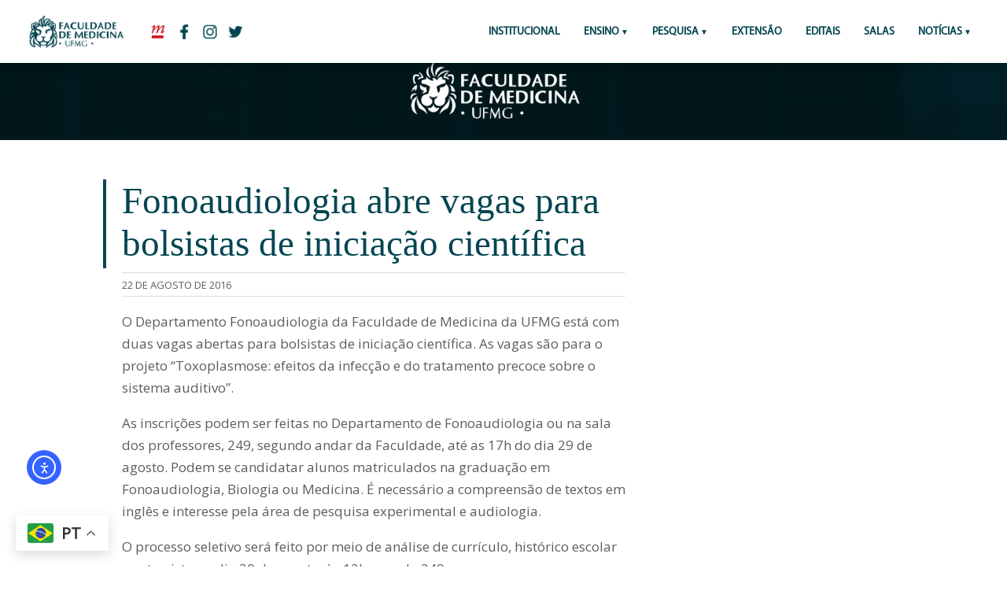

--- FILE ---
content_type: text/html; charset=UTF-8
request_url: https://www.medicina.ufmg.br/fonoaudiologia-abre-vagas-para-bolsistas-de-iniciacao-cientifica/
body_size: 10688
content:

	<!-- CABEÇALHO -->

		<!DOCTYPE HTML PUBLIC "-//W3C//DTD HTML 4.01 Transitional//EN" "http://www.w3.org/TR/html4/loose.dtd">
<html lang="pt-BR"
        xmlns:og="http://opengraphprotocol.org/schema/"
        xmlns:fb="http://www.facebook.com/2008/fbml" > 
<head>
		<!-- Global site tag (gtag.js) - Google Analytics // ADICIONADO POR FÁBIO ANDRADE EM 16/03/2018 // sitemedicinaufmg@gmail.com -->
			<script async src="https://www.googletagmanager.com/gtag/js?id=UA-115883485-1"></script>
			<script>
			  window.dataLayer = window.dataLayer || [];
			  function gtag(){dataLayer.push(arguments);}
			  gtag('js', new Date());

			  gtag('config', 'UA-115883485-1');
			</script>

		<!-- FIM Global site tag - Google Analytics -->

	<title>Fonoaudiologia abre vagas para bolsistas de iniciação científica - Faculdade de Medicina da UFMG</title>
	<link rel="icon" href="https://site.medicina.ufmg.br/arquivos_med/padrao_sites/icon-aba.png"/>

		<meta charset="utf-8"/>

	<!-- aparência geral-->
	<link rel="stylesheet" type="text/css" media="screen" href="https://www.medicina.ufmg.br/wp-content/themes/medicinaufmg_2019/css/style.css">
	<!-- aparência mobile-->
	<link rel="stylesheet" type="text/css" media="screen and (max-width: 1201px)" href="https://www.medicina.ufmg.br/wp-content/themes/medicinaufmg_2019/css/mobile.css">
	<meta name="viewport" content="width=device-width"><!-- !important! -->
		

    <meta name="twitter:card" content="summary_large_image" />
    <meta property="twitter:site" content="@medicinaufmg"/>
	<meta property="og:title" content="Faculdade de Medicina da UFMG"/>
	<meta property="og:description" content="Portal da Faculdade de Medicina da UFMG"/>
	<meta property="og:type" content="article"/>
	<meta property="og:site_name" content="Faculdade de Medicina da UFMG"/>
    <meta property="og:image" content=""/>
	<meta property="og:image" content="https://www.medicina.ufmg.br/wp-content/themes/medicinaufmg_2019/img/logos/img-redes.png"/>
    <meta name="twitter:image" content="">

	<meta name='robots' content='index, follow, max-image-preview:large, max-snippet:-1, max-video-preview:-1' />
	<style>img:is([sizes="auto" i], [sizes^="auto," i]) { contain-intrinsic-size: 3000px 1500px }</style>
	
	<!-- This site is optimized with the Yoast SEO plugin v24.8.1 - https://yoast.com/wordpress/plugins/seo/ -->
	<link rel="canonical" href="https://www.medicina.ufmg.br/fonoaudiologia-abre-vagas-para-bolsistas-de-iniciacao-cientifica/" />
	<meta property="og:locale" content="pt_BR" />
	<meta property="og:type" content="article" />
	<meta property="og:title" content="Fonoaudiologia abre vagas para bolsistas de iniciação científica - Faculdade de Medicina da UFMG" />
	<meta property="og:description" content="O Departamento Fonoaudiologia da Faculdade de Medicina da UFMG está com duas vagas abertas para bolsistas de iniciação científica. As vagas são para o projeto “Toxoplasmose: efeitos da infecção e do tratamento precoce sobre o sistema auditivo”. As inscrições podem ser feitas no Departamento de Fonoaudiologia ou na sala dos professores, 249, segundo andar da [&hellip;]" />
	<meta property="og:url" content="https://www.medicina.ufmg.br/fonoaudiologia-abre-vagas-para-bolsistas-de-iniciacao-cientifica/" />
	<meta property="og:site_name" content="Faculdade de Medicina da UFMG" />
	<meta property="article:publisher" content="https://www.facebook.com/medicinaufmgoficial/" />
	<meta property="article:published_time" content="2016-08-22T15:43:59+00:00" />
	<meta property="article:modified_time" content="2016-08-22T15:46:24+00:00" />
	<meta name="author" content="larissa.rodrigues" />
	<meta name="twitter:card" content="summary_large_image" />
	<meta name="twitter:creator" content="@medicinaufmg" />
	<meta name="twitter:site" content="@medicinaufmg" />
	<meta name="twitter:label1" content="Escrito por" />
	<meta name="twitter:data1" content="larissa.rodrigues" />
	<meta name="twitter:label2" content="Est. tempo de leitura" />
	<meta name="twitter:data2" content="1 minuto" />
	<script type="application/ld+json" class="yoast-schema-graph">{"@context":"https://schema.org","@graph":[{"@type":"WebPage","@id":"https://www.medicina.ufmg.br/fonoaudiologia-abre-vagas-para-bolsistas-de-iniciacao-cientifica/","url":"https://www.medicina.ufmg.br/fonoaudiologia-abre-vagas-para-bolsistas-de-iniciacao-cientifica/","name":"Fonoaudiologia abre vagas para bolsistas de iniciação científica - Faculdade de Medicina da UFMG","isPartOf":{"@id":"https://www.medicina.ufmg.br/#website"},"datePublished":"2016-08-22T15:43:59+00:00","dateModified":"2016-08-22T15:46:24+00:00","author":{"@id":"https://www.medicina.ufmg.br/#/schema/person/9ed245cc3d9960ee380edf429781b441"},"breadcrumb":{"@id":"https://www.medicina.ufmg.br/fonoaudiologia-abre-vagas-para-bolsistas-de-iniciacao-cientifica/#breadcrumb"},"inLanguage":"pt-BR","potentialAction":[{"@type":"ReadAction","target":["https://www.medicina.ufmg.br/fonoaudiologia-abre-vagas-para-bolsistas-de-iniciacao-cientifica/"]}]},{"@type":"BreadcrumbList","@id":"https://www.medicina.ufmg.br/fonoaudiologia-abre-vagas-para-bolsistas-de-iniciacao-cientifica/#breadcrumb","itemListElement":[{"@type":"ListItem","position":1,"name":"Início","item":"https://www.medicina.ufmg.br/"},{"@type":"ListItem","position":2,"name":"Fonoaudiologia abre vagas para bolsistas de iniciação científica"}]},{"@type":"WebSite","@id":"https://www.medicina.ufmg.br/#website","url":"https://www.medicina.ufmg.br/","name":"Faculdade de Medicina da UFMG","description":"Portal da Faculdade de Medicina da UFMG","potentialAction":[{"@type":"SearchAction","target":{"@type":"EntryPoint","urlTemplate":"https://www.medicina.ufmg.br/?s={search_term_string}"},"query-input":{"@type":"PropertyValueSpecification","valueRequired":true,"valueName":"search_term_string"}}],"inLanguage":"pt-BR"},{"@type":"Person","@id":"https://www.medicina.ufmg.br/#/schema/person/9ed245cc3d9960ee380edf429781b441","name":"larissa.rodrigues","image":{"@type":"ImageObject","inLanguage":"pt-BR","@id":"https://www.medicina.ufmg.br/#/schema/person/image/","url":"https://secure.gravatar.com/avatar/1a37b8d96abb812f27cd0969fb49c1b8?s=96&d=mm&r=g","contentUrl":"https://secure.gravatar.com/avatar/1a37b8d96abb812f27cd0969fb49c1b8?s=96&d=mm&r=g","caption":"larissa.rodrigues"},"url":"https://www.medicina.ufmg.br/author/larissa-rodrigues/"}]}</script>
	<!-- / Yoast SEO plugin. -->


<link rel='dns-prefetch' href='//cdn.elementor.com' />
<link rel='dns-prefetch' href='//www.googletagmanager.com' />
     
        <meta property="og:title" content="Fonoaudiologia abre vagas para bolsistas de iniciação científica"/>
        <meta property="og:description" content="Portal da Faculdade de Medicina da UFMG"/>
        <meta property="og:url" content="https://www.medicina.ufmg.br/fonoaudiologia-abre-vagas-para-bolsistas-de-iniciacao-cientifica/"/>
     
    <script type="text/javascript">
/* <![CDATA[ */
window._wpemojiSettings = {"baseUrl":"https:\/\/s.w.org\/images\/core\/emoji\/15.0.3\/72x72\/","ext":".png","svgUrl":"https:\/\/s.w.org\/images\/core\/emoji\/15.0.3\/svg\/","svgExt":".svg","source":{"concatemoji":"https:\/\/www.medicina.ufmg.br\/wp-includes\/js\/wp-emoji-release.min.js?ver=6.7.2"}};
/*! This file is auto-generated */
!function(i,n){var o,s,e;function c(e){try{var t={supportTests:e,timestamp:(new Date).valueOf()};sessionStorage.setItem(o,JSON.stringify(t))}catch(e){}}function p(e,t,n){e.clearRect(0,0,e.canvas.width,e.canvas.height),e.fillText(t,0,0);var t=new Uint32Array(e.getImageData(0,0,e.canvas.width,e.canvas.height).data),r=(e.clearRect(0,0,e.canvas.width,e.canvas.height),e.fillText(n,0,0),new Uint32Array(e.getImageData(0,0,e.canvas.width,e.canvas.height).data));return t.every(function(e,t){return e===r[t]})}function u(e,t,n){switch(t){case"flag":return n(e,"\ud83c\udff3\ufe0f\u200d\u26a7\ufe0f","\ud83c\udff3\ufe0f\u200b\u26a7\ufe0f")?!1:!n(e,"\ud83c\uddfa\ud83c\uddf3","\ud83c\uddfa\u200b\ud83c\uddf3")&&!n(e,"\ud83c\udff4\udb40\udc67\udb40\udc62\udb40\udc65\udb40\udc6e\udb40\udc67\udb40\udc7f","\ud83c\udff4\u200b\udb40\udc67\u200b\udb40\udc62\u200b\udb40\udc65\u200b\udb40\udc6e\u200b\udb40\udc67\u200b\udb40\udc7f");case"emoji":return!n(e,"\ud83d\udc26\u200d\u2b1b","\ud83d\udc26\u200b\u2b1b")}return!1}function f(e,t,n){var r="undefined"!=typeof WorkerGlobalScope&&self instanceof WorkerGlobalScope?new OffscreenCanvas(300,150):i.createElement("canvas"),a=r.getContext("2d",{willReadFrequently:!0}),o=(a.textBaseline="top",a.font="600 32px Arial",{});return e.forEach(function(e){o[e]=t(a,e,n)}),o}function t(e){var t=i.createElement("script");t.src=e,t.defer=!0,i.head.appendChild(t)}"undefined"!=typeof Promise&&(o="wpEmojiSettingsSupports",s=["flag","emoji"],n.supports={everything:!0,everythingExceptFlag:!0},e=new Promise(function(e){i.addEventListener("DOMContentLoaded",e,{once:!0})}),new Promise(function(t){var n=function(){try{var e=JSON.parse(sessionStorage.getItem(o));if("object"==typeof e&&"number"==typeof e.timestamp&&(new Date).valueOf()<e.timestamp+604800&&"object"==typeof e.supportTests)return e.supportTests}catch(e){}return null}();if(!n){if("undefined"!=typeof Worker&&"undefined"!=typeof OffscreenCanvas&&"undefined"!=typeof URL&&URL.createObjectURL&&"undefined"!=typeof Blob)try{var e="postMessage("+f.toString()+"("+[JSON.stringify(s),u.toString(),p.toString()].join(",")+"));",r=new Blob([e],{type:"text/javascript"}),a=new Worker(URL.createObjectURL(r),{name:"wpTestEmojiSupports"});return void(a.onmessage=function(e){c(n=e.data),a.terminate(),t(n)})}catch(e){}c(n=f(s,u,p))}t(n)}).then(function(e){for(var t in e)n.supports[t]=e[t],n.supports.everything=n.supports.everything&&n.supports[t],"flag"!==t&&(n.supports.everythingExceptFlag=n.supports.everythingExceptFlag&&n.supports[t]);n.supports.everythingExceptFlag=n.supports.everythingExceptFlag&&!n.supports.flag,n.DOMReady=!1,n.readyCallback=function(){n.DOMReady=!0}}).then(function(){return e}).then(function(){var e;n.supports.everything||(n.readyCallback(),(e=n.source||{}).concatemoji?t(e.concatemoji):e.wpemoji&&e.twemoji&&(t(e.twemoji),t(e.wpemoji)))}))}((window,document),window._wpemojiSettings);
/* ]]> */
</script>
<style id='wp-emoji-styles-inline-css' type='text/css'>

	img.wp-smiley, img.emoji {
		display: inline !important;
		border: none !important;
		box-shadow: none !important;
		height: 1em !important;
		width: 1em !important;
		margin: 0 0.07em !important;
		vertical-align: -0.1em !important;
		background: none !important;
		padding: 0 !important;
	}
</style>
<link rel='stylesheet' id='wp-block-library-css' href='https://www.medicina.ufmg.br/wp-includes/css/dist/block-library/style.min.css?ver=6.7.2' type='text/css' media='all' />
<style id='classic-theme-styles-inline-css' type='text/css'>
/*! This file is auto-generated */
.wp-block-button__link{color:#fff;background-color:#32373c;border-radius:9999px;box-shadow:none;text-decoration:none;padding:calc(.667em + 2px) calc(1.333em + 2px);font-size:1.125em}.wp-block-file__button{background:#32373c;color:#fff;text-decoration:none}
</style>
<style id='global-styles-inline-css' type='text/css'>
:root{--wp--preset--aspect-ratio--square: 1;--wp--preset--aspect-ratio--4-3: 4/3;--wp--preset--aspect-ratio--3-4: 3/4;--wp--preset--aspect-ratio--3-2: 3/2;--wp--preset--aspect-ratio--2-3: 2/3;--wp--preset--aspect-ratio--16-9: 16/9;--wp--preset--aspect-ratio--9-16: 9/16;--wp--preset--color--black: #000000;--wp--preset--color--cyan-bluish-gray: #abb8c3;--wp--preset--color--white: #ffffff;--wp--preset--color--pale-pink: #f78da7;--wp--preset--color--vivid-red: #cf2e2e;--wp--preset--color--luminous-vivid-orange: #ff6900;--wp--preset--color--luminous-vivid-amber: #fcb900;--wp--preset--color--light-green-cyan: #7bdcb5;--wp--preset--color--vivid-green-cyan: #00d084;--wp--preset--color--pale-cyan-blue: #8ed1fc;--wp--preset--color--vivid-cyan-blue: #0693e3;--wp--preset--color--vivid-purple: #9b51e0;--wp--preset--gradient--vivid-cyan-blue-to-vivid-purple: linear-gradient(135deg,rgba(6,147,227,1) 0%,rgb(155,81,224) 100%);--wp--preset--gradient--light-green-cyan-to-vivid-green-cyan: linear-gradient(135deg,rgb(122,220,180) 0%,rgb(0,208,130) 100%);--wp--preset--gradient--luminous-vivid-amber-to-luminous-vivid-orange: linear-gradient(135deg,rgba(252,185,0,1) 0%,rgba(255,105,0,1) 100%);--wp--preset--gradient--luminous-vivid-orange-to-vivid-red: linear-gradient(135deg,rgba(255,105,0,1) 0%,rgb(207,46,46) 100%);--wp--preset--gradient--very-light-gray-to-cyan-bluish-gray: linear-gradient(135deg,rgb(238,238,238) 0%,rgb(169,184,195) 100%);--wp--preset--gradient--cool-to-warm-spectrum: linear-gradient(135deg,rgb(74,234,220) 0%,rgb(151,120,209) 20%,rgb(207,42,186) 40%,rgb(238,44,130) 60%,rgb(251,105,98) 80%,rgb(254,248,76) 100%);--wp--preset--gradient--blush-light-purple: linear-gradient(135deg,rgb(255,206,236) 0%,rgb(152,150,240) 100%);--wp--preset--gradient--blush-bordeaux: linear-gradient(135deg,rgb(254,205,165) 0%,rgb(254,45,45) 50%,rgb(107,0,62) 100%);--wp--preset--gradient--luminous-dusk: linear-gradient(135deg,rgb(255,203,112) 0%,rgb(199,81,192) 50%,rgb(65,88,208) 100%);--wp--preset--gradient--pale-ocean: linear-gradient(135deg,rgb(255,245,203) 0%,rgb(182,227,212) 50%,rgb(51,167,181) 100%);--wp--preset--gradient--electric-grass: linear-gradient(135deg,rgb(202,248,128) 0%,rgb(113,206,126) 100%);--wp--preset--gradient--midnight: linear-gradient(135deg,rgb(2,3,129) 0%,rgb(40,116,252) 100%);--wp--preset--font-size--small: 13px;--wp--preset--font-size--medium: 20px;--wp--preset--font-size--large: 36px;--wp--preset--font-size--x-large: 42px;--wp--preset--spacing--20: 0.44rem;--wp--preset--spacing--30: 0.67rem;--wp--preset--spacing--40: 1rem;--wp--preset--spacing--50: 1.5rem;--wp--preset--spacing--60: 2.25rem;--wp--preset--spacing--70: 3.38rem;--wp--preset--spacing--80: 5.06rem;--wp--preset--shadow--natural: 6px 6px 9px rgba(0, 0, 0, 0.2);--wp--preset--shadow--deep: 12px 12px 50px rgba(0, 0, 0, 0.4);--wp--preset--shadow--sharp: 6px 6px 0px rgba(0, 0, 0, 0.2);--wp--preset--shadow--outlined: 6px 6px 0px -3px rgba(255, 255, 255, 1), 6px 6px rgba(0, 0, 0, 1);--wp--preset--shadow--crisp: 6px 6px 0px rgba(0, 0, 0, 1);}:where(.is-layout-flex){gap: 0.5em;}:where(.is-layout-grid){gap: 0.5em;}body .is-layout-flex{display: flex;}.is-layout-flex{flex-wrap: wrap;align-items: center;}.is-layout-flex > :is(*, div){margin: 0;}body .is-layout-grid{display: grid;}.is-layout-grid > :is(*, div){margin: 0;}:where(.wp-block-columns.is-layout-flex){gap: 2em;}:where(.wp-block-columns.is-layout-grid){gap: 2em;}:where(.wp-block-post-template.is-layout-flex){gap: 1.25em;}:where(.wp-block-post-template.is-layout-grid){gap: 1.25em;}.has-black-color{color: var(--wp--preset--color--black) !important;}.has-cyan-bluish-gray-color{color: var(--wp--preset--color--cyan-bluish-gray) !important;}.has-white-color{color: var(--wp--preset--color--white) !important;}.has-pale-pink-color{color: var(--wp--preset--color--pale-pink) !important;}.has-vivid-red-color{color: var(--wp--preset--color--vivid-red) !important;}.has-luminous-vivid-orange-color{color: var(--wp--preset--color--luminous-vivid-orange) !important;}.has-luminous-vivid-amber-color{color: var(--wp--preset--color--luminous-vivid-amber) !important;}.has-light-green-cyan-color{color: var(--wp--preset--color--light-green-cyan) !important;}.has-vivid-green-cyan-color{color: var(--wp--preset--color--vivid-green-cyan) !important;}.has-pale-cyan-blue-color{color: var(--wp--preset--color--pale-cyan-blue) !important;}.has-vivid-cyan-blue-color{color: var(--wp--preset--color--vivid-cyan-blue) !important;}.has-vivid-purple-color{color: var(--wp--preset--color--vivid-purple) !important;}.has-black-background-color{background-color: var(--wp--preset--color--black) !important;}.has-cyan-bluish-gray-background-color{background-color: var(--wp--preset--color--cyan-bluish-gray) !important;}.has-white-background-color{background-color: var(--wp--preset--color--white) !important;}.has-pale-pink-background-color{background-color: var(--wp--preset--color--pale-pink) !important;}.has-vivid-red-background-color{background-color: var(--wp--preset--color--vivid-red) !important;}.has-luminous-vivid-orange-background-color{background-color: var(--wp--preset--color--luminous-vivid-orange) !important;}.has-luminous-vivid-amber-background-color{background-color: var(--wp--preset--color--luminous-vivid-amber) !important;}.has-light-green-cyan-background-color{background-color: var(--wp--preset--color--light-green-cyan) !important;}.has-vivid-green-cyan-background-color{background-color: var(--wp--preset--color--vivid-green-cyan) !important;}.has-pale-cyan-blue-background-color{background-color: var(--wp--preset--color--pale-cyan-blue) !important;}.has-vivid-cyan-blue-background-color{background-color: var(--wp--preset--color--vivid-cyan-blue) !important;}.has-vivid-purple-background-color{background-color: var(--wp--preset--color--vivid-purple) !important;}.has-black-border-color{border-color: var(--wp--preset--color--black) !important;}.has-cyan-bluish-gray-border-color{border-color: var(--wp--preset--color--cyan-bluish-gray) !important;}.has-white-border-color{border-color: var(--wp--preset--color--white) !important;}.has-pale-pink-border-color{border-color: var(--wp--preset--color--pale-pink) !important;}.has-vivid-red-border-color{border-color: var(--wp--preset--color--vivid-red) !important;}.has-luminous-vivid-orange-border-color{border-color: var(--wp--preset--color--luminous-vivid-orange) !important;}.has-luminous-vivid-amber-border-color{border-color: var(--wp--preset--color--luminous-vivid-amber) !important;}.has-light-green-cyan-border-color{border-color: var(--wp--preset--color--light-green-cyan) !important;}.has-vivid-green-cyan-border-color{border-color: var(--wp--preset--color--vivid-green-cyan) !important;}.has-pale-cyan-blue-border-color{border-color: var(--wp--preset--color--pale-cyan-blue) !important;}.has-vivid-cyan-blue-border-color{border-color: var(--wp--preset--color--vivid-cyan-blue) !important;}.has-vivid-purple-border-color{border-color: var(--wp--preset--color--vivid-purple) !important;}.has-vivid-cyan-blue-to-vivid-purple-gradient-background{background: var(--wp--preset--gradient--vivid-cyan-blue-to-vivid-purple) !important;}.has-light-green-cyan-to-vivid-green-cyan-gradient-background{background: var(--wp--preset--gradient--light-green-cyan-to-vivid-green-cyan) !important;}.has-luminous-vivid-amber-to-luminous-vivid-orange-gradient-background{background: var(--wp--preset--gradient--luminous-vivid-amber-to-luminous-vivid-orange) !important;}.has-luminous-vivid-orange-to-vivid-red-gradient-background{background: var(--wp--preset--gradient--luminous-vivid-orange-to-vivid-red) !important;}.has-very-light-gray-to-cyan-bluish-gray-gradient-background{background: var(--wp--preset--gradient--very-light-gray-to-cyan-bluish-gray) !important;}.has-cool-to-warm-spectrum-gradient-background{background: var(--wp--preset--gradient--cool-to-warm-spectrum) !important;}.has-blush-light-purple-gradient-background{background: var(--wp--preset--gradient--blush-light-purple) !important;}.has-blush-bordeaux-gradient-background{background: var(--wp--preset--gradient--blush-bordeaux) !important;}.has-luminous-dusk-gradient-background{background: var(--wp--preset--gradient--luminous-dusk) !important;}.has-pale-ocean-gradient-background{background: var(--wp--preset--gradient--pale-ocean) !important;}.has-electric-grass-gradient-background{background: var(--wp--preset--gradient--electric-grass) !important;}.has-midnight-gradient-background{background: var(--wp--preset--gradient--midnight) !important;}.has-small-font-size{font-size: var(--wp--preset--font-size--small) !important;}.has-medium-font-size{font-size: var(--wp--preset--font-size--medium) !important;}.has-large-font-size{font-size: var(--wp--preset--font-size--large) !important;}.has-x-large-font-size{font-size: var(--wp--preset--font-size--x-large) !important;}
:where(.wp-block-post-template.is-layout-flex){gap: 1.25em;}:where(.wp-block-post-template.is-layout-grid){gap: 1.25em;}
:where(.wp-block-columns.is-layout-flex){gap: 2em;}:where(.wp-block-columns.is-layout-grid){gap: 2em;}
:root :where(.wp-block-pullquote){font-size: 1.5em;line-height: 1.6;}
</style>

<!-- Snippet da etiqueta do Google (gtag.js) adicionado pelo Site Kit -->

<!-- Snippet do Google Análises adicionado pelo Site Kit -->
<script type="text/javascript" src="https://www.googletagmanager.com/gtag/js?id=GT-KFHTKBXK" id="google_gtagjs-js" async></script>
<script type="text/javascript" id="google_gtagjs-js-after">
/* <![CDATA[ */
window.dataLayer = window.dataLayer || [];function gtag(){dataLayer.push(arguments);}
gtag("set","linker",{"domains":["www.medicina.ufmg.br"]});
gtag("js", new Date());
gtag("set", "developer_id.dZTNiMT", true);
gtag("config", "GT-KFHTKBXK");
 window._googlesitekit = window._googlesitekit || {}; window._googlesitekit.throttledEvents = []; window._googlesitekit.gtagEvent = (name, data) => { var key = JSON.stringify( { name, data } ); if ( !! window._googlesitekit.throttledEvents[ key ] ) { return; } window._googlesitekit.throttledEvents[ key ] = true; setTimeout( () => { delete window._googlesitekit.throttledEvents[ key ]; }, 5 ); gtag( "event", name, { ...data, event_source: "site-kit" } ); } 
/* ]]> */
</script>

<!-- Fim do snippet da etiqueta do Google (gtag.js) adicionado pelo Site Kit -->
<link rel="https://api.w.org/" href="https://www.medicina.ufmg.br/wp-json/" /><link rel="alternate" title="JSON" type="application/json" href="https://www.medicina.ufmg.br/wp-json/wp/v2/posts/52516" /><link rel="EditURI" type="application/rsd+xml" title="RSD" href="https://www.medicina.ufmg.br/xmlrpc.php?rsd" />
<meta name="generator" content="WordPress 6.7.2" />
<link rel='shortlink' href='https://www.medicina.ufmg.br/?p=52516' />
<link rel="alternate" title="oEmbed (JSON)" type="application/json+oembed" href="https://www.medicina.ufmg.br/wp-json/oembed/1.0/embed?url=https%3A%2F%2Fwww.medicina.ufmg.br%2Ffonoaudiologia-abre-vagas-para-bolsistas-de-iniciacao-cientifica%2F" />
<link rel="alternate" title="oEmbed (XML)" type="text/xml+oembed" href="https://www.medicina.ufmg.br/wp-json/oembed/1.0/embed?url=https%3A%2F%2Fwww.medicina.ufmg.br%2Ffonoaudiologia-abre-vagas-para-bolsistas-de-iniciacao-cientifica%2F&#038;format=xml" />
<meta name="generator" content="Site Kit by Google 1.150.0" /><link rel="apple-touch-icon" sizes="180x180" href="/wp-content/uploads/sites/7/fbrfg/apple-touch-icon.png">
<link rel="icon" type="image/png" sizes="32x32" href="/wp-content/uploads/sites/7/fbrfg/favicon-32x32.png">
<link rel="icon" type="image/png" sizes="16x16" href="/wp-content/uploads/sites/7/fbrfg/favicon-16x16.png">
<link rel="manifest" href="/wp-content/uploads/sites/7/fbrfg/site.webmanifest">
<link rel="shortcut icon" href="/wp-content/uploads/sites/7/fbrfg/favicon.ico">
<meta name="msapplication-TileColor" content="#da532c">
<meta name="msapplication-config" content="/wp-content/uploads/sites/7/fbrfg/browserconfig.xml">
<meta name="theme-color" content="#ffffff"><meta name="generator" content="Elementor 3.28.3; features: additional_custom_breakpoints, e_local_google_fonts; settings: css_print_method-external, google_font-enabled, font_display-auto">
			<style>
				.e-con.e-parent:nth-of-type(n+4):not(.e-lazyloaded):not(.e-no-lazyload),
				.e-con.e-parent:nth-of-type(n+4):not(.e-lazyloaded):not(.e-no-lazyload) * {
					background-image: none !important;
				}
				@media screen and (max-height: 1024px) {
					.e-con.e-parent:nth-of-type(n+3):not(.e-lazyloaded):not(.e-no-lazyload),
					.e-con.e-parent:nth-of-type(n+3):not(.e-lazyloaded):not(.e-no-lazyload) * {
						background-image: none !important;
					}
				}
				@media screen and (max-height: 640px) {
					.e-con.e-parent:nth-of-type(n+2):not(.e-lazyloaded):not(.e-no-lazyload),
					.e-con.e-parent:nth-of-type(n+2):not(.e-lazyloaded):not(.e-no-lazyload) * {
						background-image: none !important;
					}
				}
			</style>
					<style type="text/css" id="wp-custom-css">
			#pojo-a11y-toolbar.pojo-a11y-toolbar-left .pojo-a11y-toolbar-toggle {
    left: 180px;
    position: fixed;
    bottom: 100px;
    left: 20px;
    z-index: 999999;
}
a.pojo-a11y-toolbar-link.pojo-a11y-toolbar-toggle-link {
    width: 40px;
    height: 40px;
    border-radius: 8px;
    margin-right: 5px!		
}

#pojo-a11y-toolbar .pojo-a11y-toolbar-toggle svg {
    max-width: 100% !important;
}
#pojo-a11y-toolbar {
    top: 50px !important; 
}



		</style>
		</head>


<body>


	<header id="menuprincipal" class="menu-principal">
		  		<a href="https://www.medicina.ufmg.br" class="icon-med-pc only-mobile">
		  			<img src="https://www.medicina.ufmg.br/wp-content/themes/medicinaufmg_2019/img/logos/icon-med-pc.png">
		  		</a>
		  		<a href="http://ufmg.br/" class="redes-cabec only-mobile">
		  			<img src="https://www.medicina.ufmg.br/wp-content/themes/medicinaufmg_2019/img/logos/icon-ufmg-mb.png">
		  		</a>

		  <input type="checkbox" id="control-nav">
		  <label for="control-nav" class="control-nav"></label>
		  <label for="control-nav" class="control-nav-close"></label>

		  <!-- MENU PC -->
		
		  <nav class="menu-top only-web" id="menu-top">

		  		<a href="https://www.medicina.ufmg.br" class="icon-med-pc">
		  			<img src="https://www.medicina.ufmg.br/wp-content/themes/medicinaufmg_2019/img/logos/icon-med-pc.png">
		  		</a>
		  		<a href="http://ufmg.br/" class="redes-cabec" target="_blank">
		  			<img src="https://www.medicina.ufmg.br/wp-content/themes/medicinaufmg_2019/img/logos/icon-ufmg.png">
		  		</a>
		  		<a href="https://www.facebook.com/facmedicinaufmg " class="redes-cabec" target="_blank">
		  			<img src="https://www.medicina.ufmg.br/wp-content/themes/medicinaufmg_2019/img/logos/icon-facebook.png">
		  		</a>
		  		<a href="https://www.instagram.com/facmedicinaufmg/" class="redes-cabec" target="_blank">
		  			<img src="https://www.medicina.ufmg.br/wp-content/themes/medicinaufmg_2019/img/logos/icon-instagram.png">
		  		</a>
		  		<a href=" https://twitter.com/facmedicinaufmg" class="redes-cabec" target="_blank">
		  			<img src="https://www.medicina.ufmg.br/wp-content/themes/medicinaufmg_2019/img/logos/icon-twitter.png">
		  		</a>
			<!-- INICIO MENU CODIGO -->
<ul id="menu-principal" class="menu-itens"><li id="menu-item-115588" class="menu-item menu-item-type-custom menu-item-object-custom menu-item-115588"><a href="https://www.medicina.ufmg.br/conheca-a-faculdade/">Institucional</a></li>
<li id="menu-item-114384" class="menu-item menu-item-type-custom menu-item-object-custom menu-item-has-children menu-item-114384"><a href="#">ENSINO</a>
<ul class="sub-menu">
	<li id="menu-item-100035" class="menu-item menu-item-type-custom menu-item-object-custom menu-item-100035"><a href="https://www.medicina.ufmg.br/cegrad/">Graduação</a></li>
	<li id="menu-item-73794" class="menu-item menu-item-type-custom menu-item-object-custom menu-item-73794"><a href="http://www.medicina.ufmg.br/cpg">Pós-Graduação</a></li>
</ul>
</li>
<li id="menu-item-73795" class="menu-item menu-item-type-custom menu-item-object-custom menu-item-has-children menu-item-73795"><a>Pesquisa</a>
<ul class="sub-menu">
	<li id="menu-item-113657" class="menu-item menu-item-type-custom menu-item-object-custom menu-item-113657"><a href="http://www.medicina.ufmg.br/cpq">Centro de Pesquisa</a></li>
	<li id="menu-item-113656" class="menu-item menu-item-type-custom menu-item-object-custom menu-item-113656"><a href="https://www.medicina.ufmg.br/cepsaude/">Comitê de Ética em Pesquisa</a></li>
</ul>
</li>
<li id="menu-item-73796" class="menu-item menu-item-type-custom menu-item-object-custom menu-item-73796"><a href="http://www.medicina.ufmg.br/cenex">Extensão</a></li>
<li id="menu-item-73797" class="menu-item menu-item-type-custom menu-item-object-custom menu-item-73797"><a target="_blank" href="http://www.medicina.ufmg.br/editais">Editais</a></li>
<li id="menu-item-115365" class="menu-item menu-item-type-custom menu-item-object-custom menu-item-115365"><a href="https://www.medicina.ufmg.br/encontresuasala/">SALAS</a></li>
<li id="menu-item-113658" class="menu-item menu-item-type-custom menu-item-object-custom menu-item-has-children menu-item-113658"><a>Notícias</a>
<ul class="sub-menu">
	<li id="menu-item-113659" class="menu-item menu-item-type-custom menu-item-object-custom menu-item-113659"><a href="https://www.medicina.ufmg.br/noticias/">Gerais</a></li>
	<li id="menu-item-77084" class="menu-item menu-item-type-custom menu-item-object-custom menu-item-77084"><a href="https://www.medicina.ufmg.br/internas/">Internas</a></li>
</ul>
</li>
</ul>

<!-- FIM MENU CODIGO -->
  

		  </nav>

		  <!-- MENU MOBILE -->
		
		  <nav class="menu-top only-mobile" id="menu-top">

			<label for="control-nav" class="control-nav-nav only-mobile"><p class="cursiva green-text">x</p></label>
		
			<div class="tarja-menu">
				<h2>Menu</h2>
			</div>
			<div class="box search-box-menu">
			 <form role="search" method="get" class="search-form" action="https://www.medicina.ufmg.br/">
	<label for="search-form">
		<input id="search-form" type="search" class="busca" placeholder="BUSCAR" value="" name="s" title="Pesquisar por:" />
	</label>
	<button type="submit" class="pesquisa"></button>
</form>
			</div>
				<div class="menu-principal-container"><ul id="menu-principal-1" class="menu"><li class="menu-item menu-item-type-custom menu-item-object-custom menu-item-115588"><a href="https://www.medicina.ufmg.br/conheca-a-faculdade/"><div class="item_listamenu">Institucional</div></a></li>
<li class="menu-item menu-item-type-custom menu-item-object-custom menu-item-has-children menu-item-114384"><a href="#"><div class="item_listamenu">ENSINO</div></a>
<ul class="sub-menu">
	<li class="menu-item menu-item-type-custom menu-item-object-custom menu-item-100035"><a href="https://www.medicina.ufmg.br/cegrad/"><div class="item_listamenu">Graduação</div></a></li>
	<li class="menu-item menu-item-type-custom menu-item-object-custom menu-item-73794"><a href="http://www.medicina.ufmg.br/cpg"><div class="item_listamenu">Pós-Graduação</div></a></li>
</ul>
</li>
<li class="menu-item menu-item-type-custom menu-item-object-custom menu-item-has-children menu-item-73795"><a><div class="item_listamenu">Pesquisa</div></a>
<ul class="sub-menu">
	<li class="menu-item menu-item-type-custom menu-item-object-custom menu-item-113657"><a href="http://www.medicina.ufmg.br/cpq"><div class="item_listamenu">Centro de Pesquisa</div></a></li>
	<li class="menu-item menu-item-type-custom menu-item-object-custom menu-item-113656"><a href="https://www.medicina.ufmg.br/cepsaude/"><div class="item_listamenu">Comitê de Ética em Pesquisa</div></a></li>
</ul>
</li>
<li class="menu-item menu-item-type-custom menu-item-object-custom menu-item-73796"><a href="http://www.medicina.ufmg.br/cenex"><div class="item_listamenu">Extensão</div></a></li>
<li class="menu-item menu-item-type-custom menu-item-object-custom menu-item-73797"><a target="_blank" href="http://www.medicina.ufmg.br/editais"><div class="item_listamenu">Editais</div></a></li>
<li class="menu-item menu-item-type-custom menu-item-object-custom menu-item-115365"><a href="https://www.medicina.ufmg.br/encontresuasala/"><div class="item_listamenu">SALAS</div></a></li>
<li class="menu-item menu-item-type-custom menu-item-object-custom menu-item-has-children menu-item-113658"><a><div class="item_listamenu">Notícias</div></a>
<ul class="sub-menu">
	<li class="menu-item menu-item-type-custom menu-item-object-custom menu-item-113659"><a href="https://www.medicina.ufmg.br/noticias/"><div class="item_listamenu">Gerais</div></a></li>
	<li class="menu-item menu-item-type-custom menu-item-object-custom menu-item-77084"><a href="https://www.medicina.ufmg.br/internas/"><div class="item_listamenu">Internas</div></a></li>
</ul>
</li>
</ul></div>
		  		<a href="https://www.medicina.ufmg.br" class="icon-med-pc">
		  			<img src="https://www.medicina.ufmg.br/wp-content/themes/medicinaufmg_2019/img/logos/icon-med-pc.png">
		  		</a>
		  		<a href="http://ufmg.br/" class="redes-cabec" target="_blank">
		  			<img src="https://www.medicina.ufmg.br/wp-content/themes/medicinaufmg_2019/img/logos/icon-ufmg.png">
		  		</a>
		  		<a href="https://www.facebook.com/medicinaufmgoficial/" class="redes-cabec" target="_blank">
		  			<img src="https://www.medicina.ufmg.br/wp-content/themes/medicinaufmg_2019/img/logos/icon-facebook.png">
		  		</a>
		  		<a href="https://www.instagram.com/faculdademedicinaufmg/" class="redes-cabec" target="_blank">
		  			<img src="https://www.medicina.ufmg.br/wp-content/themes/medicinaufmg_2019/img/logos/icon-instagram.png">
		  		</a>
		  		<a href="https://twitter.com/medicinaufmg" class="redes-cabec" target="_blank">
		  			<img src="https://www.medicina.ufmg.br/wp-content/themes/medicinaufmg_2019/img/logos/icon-twitter.png">
		  		</a>
		  </nav>

	</header>
<!--
	<div id="barra-brasil" style="background:#7F7F7F; height: 20px; padding:5px 0 0
	10px;display:block;">
		<ul id="menu-barra-temp" style="list-style:none;">


			<li style="display:inline; float:left;padding-right:10px; margin-right:10px; borderright:
			1px solid #EDEDED"><a href="http://brasil.gov.br" style="font-family:sans,sans-serif; text-
				Portal Padrão
				Barra de Identidade Visual do Governo Federal na Internet - APLICAÇÃO
				right:textdecoration:
			none; color:white;">Portal do Governo Brasileiro</a></li>
			<li><a style="font-family:sans,sans-serif; text-decoration:none; color:white;"
				href="http://epwg.governoeletronico.gov.br/barra/atualize.html">Atualize sua Barra de
				Governo</a></li>
		</ul>
	</div>

	<script src="//barra.brasil.gov.br/barra.js" type="text/javascript"></script>
    

	
	<a href="https://www.medicina.ufmg.br/wp-admin" class="link-acesso">Acesso interno</a>
    
	 -->
	<div class="corpo-site">

	<section class="header-paginas background fundo-padrao only-pc">
		<div class="wrap">
			<div class="col-simples">
				<img src="https://www.medicina.ufmg.br/wp-content/themes/medicinaufmg_2019/img/logos/med-cabecalho.png">
			</div>
		</div>
	</section>		

	<!-- LOOP PESQUISADORES / PRIMEIRA SEÇÃO (FOTO 1) -->

						<div class="loop material">
							
								
		<section class="texto">

		<article id="post-52516">

			<div class="wrap">
				
				<div class="col-mini only-pc sociable-lat">
					
				</div>

				<div class="col-dupla">
					<div class="single">

						
						<h1>Fonoaudiologia abre vagas para bolsistas de iniciação científica</h1>

						<span class="bigode">

				  			
						</span>

							<hr>
								<p class="data-single">22 de agosto de 2016 </p>
							<hr>

						<span class="conteudo-noticia">

							<p>
									

									
							</p>


							<p>O Departamento Fonoaudiologia da Faculdade de Medicina da UFMG está com duas vagas abertas para bolsistas de iniciação científica. As vagas são para o projeto “Toxoplasmose: efeitos da infecção e do tratamento precoce sobre o sistema auditivo”.</p>
<p>As inscrições podem ser feitas no Departamento de Fonoaudiologia ou na sala dos professores, 249, segundo andar da Faculdade, até as 17h do dia 29 de agosto. Podem se candidatar alunos matriculados na graduação em Fonoaudiologia, Biologia ou Medicina. É necessário a compreensão de textos em inglês e interesse pela área de pesquisa experimental e audiologia.</p>
<p>O processo seletivo será feito por meio de análise de currículo, histórico escolar e entrevista no dia 30 de agosto, às 12h, na sala 249.</p>
<p>Leia o <a href="https://www.medicina.ufmg.br/wp-content/uploads/sites/7/2016/08/editalSeleção-bolsista-IC_2016.pdf">edital</a>.</p>

							<hr>

						</span>

					</div>
				</div>

			
				<div class="col-mini">
									</div>
				<!--<div class="col-mini only-mobile">
						
				</div>-->

			</div>

			<div class="wrap">
				<div class="col-dupla">
					<div class="box search-box" style="/*margin-top: 20px;*/">
						 <form role="search" method="get" class="search-form" action="https://www.medicina.ufmg.br/">
	<label for="search-form">
		<input id="search-form" type="search" class="busca" placeholder="BUSCAR" value="" name="s" title="Pesquisar por:" />
	</label>
	<button type="submit" class="pesquisa"></button>
</form>
					</div>

					<!-- VEJA TAMBÉM -->

												<div class="post-relacionados">
								<h2><br class="only-pc">Veja também:</h2>
															<div class="item-relacionados">
									<a href="https://www.medicina.ufmg.br/departamento-de-medicina-preventiva-e-social-esta-com-edital-aberto-para-professor-assistente/">Departamento de Medicina Preventiva e Social está com edital aberto para professor assistente</a>
								</div>
															<div class="item-relacionados">
									<a href="https://www.medicina.ufmg.br/inscricoes-abertas-para-professor-assistente-de-psiquiatria/">Inscrições abertas para professor assistente de Psiquiatria</a>
								</div>
															<div class="item-relacionados">
									<a href="https://www.medicina.ufmg.br/inscricoes-abertas-para-bolsista-de-pesquisa-em-saude-dos-idosos/">Inscrições abertas para bolsista de pesquisa em Saúde dos Idosos</a>
								</div>
														</div>
											<br>
				</div>
			</div>

			<div class="wrap">
				<div class="col-dupla">
						
						<a href="https://www.medicina.ufmg.br">
							<div id="botaovoltar" class="botaovoltar">
								<p>
									Página Inicial
								</p>
							</div>
						</a>

						<a href="javascript:window.history.go(-1)">
							<div class="botaovoltar">
								<p>
									Voltar
								</p>
							</div>
						</a>

					</div>
			</div>
		</article><!-- #post-## -->
					
		</section>



	<!-- FOOTER -->
		
</div>

	<footer>
<style>
.acessibilidade {
    width: 3em;
    top: 35%;
    float: right;
    position: fixed;
    z-index: 999;


}
</style>

		<section class="background fixed fundo-padrao">
			<div class="wrap">
				<div class="col-dupla">

					<a href="http://fb.me/facmedicinaufmg" class="redes-rodape" target="_blank">
						<img src="https://www.medicina.ufmg.br/wp-content/themes/medicinaufmg_2019/img/logos/fb-rodape.png">
					</a>

					<a href="https://www.instagram.com/facmedicinaufmg" class="redes-rodape" target="_blank">
						<img src="https://www.medicina.ufmg.br/wp-content/themes/medicinaufmg_2019/img/logos/ig-rodape.png">
					</a>

					<a href="http://twitter.com/facmedicinaufmg" class="redes-rodape" target="_blank">
						<img src="https://www.medicina.ufmg.br/wp-content/themes/medicinaufmg_2019/img/logos/tw-rodape.png">
					</a>

					<a href="http://www.medicina.ufmg.br/radio" class="redes-rodape" target="_blank">
						<img src="https://www.medicina.ufmg.br/wp-content/themes/medicinaufmg_2019/img/logos/rd-rodape.png">
					</a>

					<p class="negativo">
						Av. Prof. Alfredo Balena, 190<br>
						Belo Horizonte - MG - Brasil - Cep 30130-100
					</p>
					<p class="negativo">
						Site produzido pelo Centro de Comunicação Social<br>
						da Faculdade de Medicina da da UFMG
					</p>
				</div>

				<div class="col-mini marcas-rodape">
					<img src="https://www.medicina.ufmg.br/wp-content/themes/medicinaufmg_2019/img/logos/med-rodape.png">
				</div>

				<div class="col-mini marcas-rodape">
					<img src="https://www.medicina.ufmg.br/wp-content/themes/medicinaufmg_2019/img/logos/ufmg-rodape.png">
				</div>
			</div>
		</section>
		<div class="gtranslate_wrapper" id="gt-wrapper-10096478"></div>			<script>
				const lazyloadRunObserver = () => {
					const lazyloadBackgrounds = document.querySelectorAll( `.e-con.e-parent:not(.e-lazyloaded)` );
					const lazyloadBackgroundObserver = new IntersectionObserver( ( entries ) => {
						entries.forEach( ( entry ) => {
							if ( entry.isIntersecting ) {
								let lazyloadBackground = entry.target;
								if( lazyloadBackground ) {
									lazyloadBackground.classList.add( 'e-lazyloaded' );
								}
								lazyloadBackgroundObserver.unobserve( entry.target );
							}
						});
					}, { rootMargin: '200px 0px 200px 0px' } );
					lazyloadBackgrounds.forEach( ( lazyloadBackground ) => {
						lazyloadBackgroundObserver.observe( lazyloadBackground );
					} );
				};
				const events = [
					'DOMContentLoaded',
					'elementor/lazyload/observe',
				];
				events.forEach( ( event ) => {
					document.addEventListener( event, lazyloadRunObserver );
				} );
			</script>
			<script type="text/javascript" id="wp-postviews-cache-js-extra">
/* <![CDATA[ */
var viewsCacheL10n = {"admin_ajax_url":"https:\/\/www.medicina.ufmg.br\/wp-admin\/admin-ajax.php","nonce":"5ec4f7c382","post_id":"52516"};
/* ]]> */
</script>
<script type="text/javascript" src="https://www.medicina.ufmg.br/wp-content/plugins/wp-postviews/postviews-cache.js?ver=1.68" id="wp-postviews-cache-js"></script>
<script type="text/javascript" id="ea11y-widget-js-extra">
/* <![CDATA[ */
var ea11yWidget = {"iconSettings":{"style":{"icon":"person","size":"medium","color":"#3463ff"},"position":{"desktop":{"hidden":false,"enableExactPosition":true,"exactPosition":{"horizontal":{"direction":"right","value":10,"unit":"px"},"vertical":{"direction":"top","value":80,"unit":"px"}},"position":"bottom-left"},"mobile":{"hidden":false,"enableExactPosition":true,"exactPosition":{"horizontal":{"direction":"right","value":10,"unit":"px"},"vertical":{"direction":"top","value":50,"unit":"px"}},"position":"bottom-left"}}},"toolsSettings":{"bigger-text":{"enabled":true},"bigger-line-height":{"enabled":true},"text-align":{"enabled":true},"readable-font":{"enabled":true},"grayscale":{"enabled":true},"contrast":{"enabled":true},"page-structure":{"enabled":false},"sitemap":{"enabled":false,"url":"https:\/\/www.medicina.ufmg.br\/wp-sitemap.xml"},"reading-mask":{"enabled":true},"hide-images":{"enabled":false},"pause-animations":{"enabled":true},"highlight-links":{"enabled":true},"focus-outline":{"enabled":true},"screen-reader":{"enabled":false},"remove-elementor-label":{"enabled":false}},"accessibilityStatementURL":"","analytics":{"enabled":false,"url":null}};
/* ]]> */
</script>
<script type="text/javascript" src="https://cdn.elementor.com/a11y/widget.js?api_key=ea11y-52804721-6e98-4347-bc55-a249a1b6cc6b&amp;ver=3.1.0" id="ea11y-widget-js"referrerPolicy="origin"></script>
<script type="text/javascript" id="gt_widget_script_10096478-js-before">
/* <![CDATA[ */
window.gtranslateSettings = /* document.write */ window.gtranslateSettings || {};window.gtranslateSettings['10096478'] = {"default_language":"pt","languages":["ar","zh-CN","nl","en","fr","de","it","pt","ru","es"],"url_structure":"none","flag_style":"2d","wrapper_selector":"#gt-wrapper-10096478","alt_flags":{"pt":"brazil"},"float_switcher_open_direction":"top","switcher_horizontal_position":"left","switcher_vertical_position":"bottom","flags_location":"\/wp-content\/plugins\/gtranslate\/flags\/"};
/* ]]> */
</script><script src="https://www.medicina.ufmg.br/wp-content/plugins/gtranslate/js/float.js?ver=6.7.2" data-no-optimize="1" data-no-minify="1" data-gt-orig-url="/fonoaudiologia-abre-vagas-para-bolsistas-de-iniciacao-cientifica/" data-gt-orig-domain="www.medicina.ufmg.br" data-gt-widget-id="10096478" defer></script>	</body>
</footer>

</html>
<!--
Performance optimized by W3 Total Cache. Learn more: https://www.boldgrid.com/w3-total-cache/


Served from: www.medicina.ufmg.br @ 2026-01-20 15:10:56 by W3 Total Cache
-->